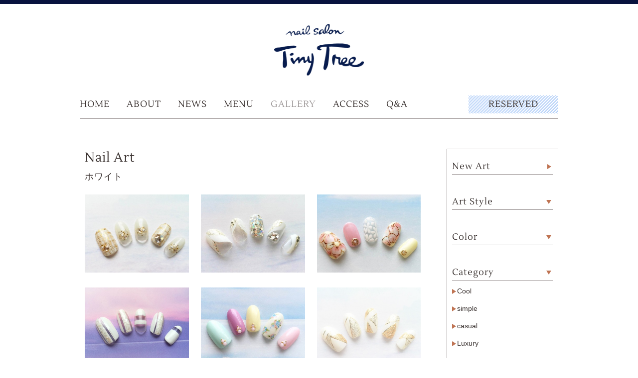

--- FILE ---
content_type: text/html; charset=UTF-8
request_url: http://nailsalon-tinytree.com/nailart/color/white/
body_size: 8107
content:
<!--ヘッダー-->
<!doctype html>
<html lang="ja">
<head>
<meta charset="UTF-8">
<title>ホワイト | カラー | Nail Salon Tiny Tree（ネイルサロン タイニツリー）</title>
<meta name="author" content="Nail Salon Tiny Tree">
<meta name="description" content="渋谷区恵比寿・代官山にあるプライベートネイルサロンTiny Tree（タイニートゥリー）のお店やスタッフについて">
<meta name="keywords" content="Tiny Tree（タイニートゥリー）,ネイルサロン,恵比寿,代官山,渋谷,大人が通う人気サロン,プライベートサロン,丁寧な施術,落ち着いた雰囲気,スタイリッシュ,コンセプト,スタッフ紹介">
<meta name="viewport" content="width=device-width, initial-scale=1">
<link rel="icon" type="image/vnd.microsoft.icon" href="http://nailsalon-tinytree.com/wp/wp-content/themes/tinytree/icon/favicon.ico">
<link rel="shortcut icon" href="http://nailsalon-tinytree.com/wp/wp-content/themes/tinytree/icon/favicon.ico" type="image/vnd.microsoft.icon" />
<link rel="icon" type="image/png" href="http://nailsalon-tinytree.com/wp/wp-content/themes/tinytree/icon/favicon.png" sizes="16x16">
<link rel="stylesheet" href="http://nailsalon-tinytree.com/wp/wp-content/themes/tinytree/style.css">
<link rel="stylesheet" href="http://nailsalon-tinytree.com/wp/wp-content/themes/tinytree/css/reset.css">
<link rel="stylesheet" href="http://nailsalon-tinytree.com/wp/wp-content/themes/tinytree/css/default.css">
<link rel="stylesheet" href="http://nailsalon-tinytree.com/wp/wp-content/themes/tinytree/css/common.css">
<link rel="stylesheet" href="http://nailsalon-tinytree.com/wp/wp-content/themes/tinytree/font-awesome/css/font-awesome.min.css">
<link rel="stylesheet" href="http://nailsalon-tinytree.com/wp/wp-content/themes/tinytree/css/meanmenu.css">
<link rel="stylesheet" href="http://nailsalon-tinytree.com/wp/wp-content/themes/tinytree/css/jquery.bxslider.css">
<link rel="stylesheet" href="http://nailsalon-tinytree.com/wp/wp-content/themes/tinytree/css/media-queries.css">
<link rel="stylesheet" type="text/css" href="http://nailsalon-tinytree.com/wp/wp-content/themes/tinytree/css/gallary.css"><link rel="stylesheet" type="text/css" href="http://nailsalon-tinytree.com/wp/wp-content/themes/tinytree/css/news_top.css"><script type="text/javascript" src="http://nailsalon-tinytree.com/wp/wp-content/themes/tinytree/js/jquery-1.11.3.min.js"></script>
<script type="text/javascript" src="http://nailsalon-tinytree.com/wp/wp-content/themes/tinytree/js/respond.js"></script>
<script type="text/javascript" src="http://nailsalon-tinytree.com/wp/wp-content/themes/tinytree/js/jquery.meanmenu.js"></script>
<script type="text/javascript" src="http://nailsalon-tinytree.com/wp/wp-content/themes/tinytree/js/jquery-scrollInTurn.js"></script>
<script type="text/javascript" src="http://nailsalon-tinytree.com/wp/wp-content/themes/tinytree/js/jquery.bxslider.min.js"></script>
<script type="text/javascript" src="http://nailsalon-tinytree.com/wp/wp-content/themes/tinytree/js/common.js"></script>
<script type="text/javascript" src="http://nailsalon-tinytree.com/wp/wp-content/themes/tinytree/js/gallary.js"></script><!-- media-queries.js --> 
<!--[if lt IE 9]>
<script src="http://css3-mediaqueries-js.googlecode.com/svn/trunk/css3-mediaqueries.js"></script> 
<![endif]-->
<!-- html5.js -->
<!--[if lt IE 9]>
<script src="http://html5shim.googlecode.com/svn/trunk/html5.js"></script>
<![endif]-->

<!-- All in One SEO Pack 2.2.7.1 by Michael Torbert of Semper Fi Web Design[-1,-1] -->
<meta name="robots" content="noindex,follow" />

<link rel="canonical" href="http://nailsalon-tinytree.com/nailart/color/white/" />
<!-- /all in one seo pack -->
		<script type="text/javascript">
			window._wpemojiSettings = {"baseUrl":"http:\/\/s.w.org\/images\/core\/emoji\/72x72\/","ext":".png","source":{"concatemoji":"http:\/\/nailsalon-tinytree.com\/wp\/wp-includes\/js\/wp-emoji-release.min.js?ver=4.2.38"}};
			!function(e,n,t){var a;function o(e){var t=n.createElement("canvas"),a=t.getContext&&t.getContext("2d");return!(!a||!a.fillText)&&(a.textBaseline="top",a.font="600 32px Arial","flag"===e?(a.fillText(String.fromCharCode(55356,56812,55356,56807),0,0),3e3<t.toDataURL().length):(a.fillText(String.fromCharCode(55357,56835),0,0),0!==a.getImageData(16,16,1,1).data[0]))}function i(e){var t=n.createElement("script");t.src=e,t.type="text/javascript",n.getElementsByTagName("head")[0].appendChild(t)}t.supports={simple:o("simple"),flag:o("flag")},t.DOMReady=!1,t.readyCallback=function(){t.DOMReady=!0},t.supports.simple&&t.supports.flag||(a=function(){t.readyCallback()},n.addEventListener?(n.addEventListener("DOMContentLoaded",a,!1),e.addEventListener("load",a,!1)):(e.attachEvent("onload",a),n.attachEvent("onreadystatechange",function(){"complete"===n.readyState&&t.readyCallback()})),(a=t.source||{}).concatemoji?i(a.concatemoji):a.wpemoji&&a.twemoji&&(i(a.twemoji),i(a.wpemoji)))}(window,document,window._wpemojiSettings);
		</script>
		<style type="text/css">
img.wp-smiley,
img.emoji {
	display: inline !important;
	border: none !important;
	box-shadow: none !important;
	height: 1em !important;
	width: 1em !important;
	margin: 0 .07em !important;
	vertical-align: -0.1em !important;
	background: none !important;
	padding: 0 !important;
}
</style>
	<style type="text/css">
	.wp-pagenavi{float:left !important; }
	</style>
  <link rel='stylesheet' id='fancybox-css'  href='http://nailsalon-tinytree.com/wp/wp-content/plugins/easy-fancybox/fancybox/jquery.fancybox-1.3.7.css?ver=1.5.7' type='text/css' media='screen' />
<link rel='stylesheet' id='wp-pagenavi-style-css'  href='http://nailsalon-tinytree.com/wp/wp-content/plugins/wp-pagenavi-style/css/css3_gray.css?ver=1.0' type='text/css' media='all' />
<link rel="EditURI" type="application/rsd+xml" title="RSD" href="http://nailsalon-tinytree.com/wp/xmlrpc.php?rsd" />
<link rel="wlwmanifest" type="application/wlwmanifest+xml" href="http://nailsalon-tinytree.com/wp/wp-includes/wlwmanifest.xml" /> 
<meta name="generator" content="WordPress 4.2.38" />
	<style type="text/css">
	 .wp-pagenavi
	{
		font-size:12px !important;
	}
	</style>
	
<!-- Easy FancyBox 1.5.7 using FancyBox 1.3.7 - RavanH (http://status301.net/wordpress-plugins/easy-fancybox/) -->
<script type="text/javascript">
/* <![CDATA[ */
var fb_timeout = null;
var fb_opts = { 'overlayShow' : true, 'hideOnOverlayClick' : true, 'showCloseButton' : true, 'centerOnScroll' : true, 'enableEscapeButton' : true, 'autoScale' : true };
var easy_fancybox_handler = function(){
	/* IMG */
	var fb_IMG_select = 'a[href*=".jpg"]:not(.nofancybox,.pin-it-button), area[href*=".jpg"]:not(.nofancybox), a[href*=".jpeg"]:not(.nofancybox,.pin-it-button), area[href*=".jpeg"]:not(.nofancybox), a[href*=".png"]:not(.nofancybox,.pin-it-button), area[href*=".png"]:not(.nofancybox)';
	jQuery(fb_IMG_select).addClass('fancybox image');
	var fb_IMG_sections = jQuery('div.gallery');
	fb_IMG_sections.each(function() { jQuery(this).find(fb_IMG_select).attr('rel', 'gallery-' + fb_IMG_sections.index(this)); });
	jQuery('a.fancybox, area.fancybox, li.fancybox a:not(li.nofancybox a)').fancybox( jQuery.extend({}, fb_opts, { 'easingIn' : 'linear', 'easingOut' : 'linear', 'opacity' : false, 'hideOnContentClick' : false, 'titleShow' : true, 'titlePosition' : 'over', 'titleFromAlt' : true, 'showNavArrows' : true, 'enableKeyboardNav' : true, 'cyclic' : true }) );
	/* Auto-click */ 
	jQuery('#fancybox-auto').trigger('click');
}
/* ]]> */
</script>
</head>
  
<body class="archive tax-color term-white term-45">
<script>
  (function(i,s,o,g,r,a,m){i['GoogleAnalyticsObject']=r;i[r]=i[r]||function(){
  (i[r].q=i[r].q||[]).push(arguments)},i[r].l=1*new Date();a=s.createElement(o),
  m=s.getElementsByTagName(o)[0];a.async=1;a.src=g;m.parentNode.insertBefore(a,m)
  })(window,document,'script','//www.google-analytics.com/analytics.js','ga');

  ga('create', 'UA-66196187-1', 'auto');
  ga('send', 'pageview');

</script>  


<!--facebookプラグイン-->
<div id="fb-root"></div>
<script>(function(d, s, id) {
  var js, fjs = d.getElementsByTagName(s)[0];
  if (d.getElementById(id)) return;
  js = d.createElement(s); js.id = id;
  js.src = "//connect.facebook.net/ja_JP/sdk.js#xfbml=1&version=v2.3&appId=718835698263153";
  fjs.parentNode.insertBefore(js, fjs);
}(document, 'script', 'facebook-jssdk'));</script>

<header>

<div class="TOP clearfix">
<h1><a href="http://nailsalon-tinytree.com/"><img src="http://nailsalon-tinytree.com/wp/wp-content/themes/tinytree/images/logo.png" width="200" height="116" alt="恵比寿・代官山 大人のプライベートネイルサロンTiny Tree" title="恵比寿・代官山 大人のプライベートネイルサロンTiny Tree"/></a></h1>


 <div class="box clearfix">
<div id="heading" class="clearfix">
<p class="yoyaku myFontClass"><a href="#Reserved">RESERVED</a></p>

<div id="Gnav"> 
<nav>
<!-- カスタムメニュー設置 -->
<div class="menu-globalmenu-container"><ul id="menu-globalmenu" class="menu"><li id="menu-item-80" class="myFontClass menu-item menu-item-type-custom menu-item-object-custom menu-item-home menu-item-80"><a href="http://nailsalon-tinytree.com/">HOME</a></li>
<li id="menu-item-70" class="myFontClass menu-item menu-item-type-post_type menu-item-object-page menu-item-70"><a href="http://nailsalon-tinytree.com/about/">ABOUT</a></li>
<li id="menu-item-288" class="myFontClass menu-item menu-item-type-custom menu-item-object-custom menu-item-288"><a href="http://nailsalon-tinytree.com/info/">NEWS</a></li>
<li id="menu-item-73" class="myFontClass menu-item menu-item-type-post_type menu-item-object-page menu-item-73"><a href="http://nailsalon-tinytree.com/menulist/">MENU</a></li>
<li id="menu-item-287" class="myFontClass menu-item menu-item-type-custom menu-item-object-custom menu-item-287"><a href="http://nailsalon-tinytree.com/nailart/">GALLERY</a></li>
<li id="menu-item-71" class="myFontClass menu-item menu-item-type-post_type menu-item-object-page menu-item-71"><a href="http://nailsalon-tinytree.com/shopaccess/">ACCESS</a></li>
<li id="menu-item-75" class="myFontClass menu-item menu-item-type-post_type menu-item-object-page menu-item-75"><a href="http://nailsalon-tinytree.com/qa/">Q&#038;A</a></li>
</ul></div></nav>  
<!--/Gnav--></div>
<!--/heading--></div>
<!--/box--></div>
<!--/TOP--></div>

</header>
<div class="row">
 
<div class="container clearfix">   

<section id="gallary">
<h2 class="myFontClass">Nail Art<br><span>ホワイト</span></h2>

<ul class="artsample">

<li>
<a href="http://nailsalon-tinytree.com/wp/wp-content/uploads/2015/08/IMG_0935_11-600x450.jpg" title="2時間コース(ハンド)"><img width="400" height="300" src="http://nailsalon-tinytree.com/wp/wp-content/uploads/2015/08/IMG_0935_11-400x300.jpg" class="attachment-medium wp-post-image" alt="IMG_0935_1" /></a></li>


<li>
<a href="http://nailsalon-tinytree.com/wp/wp-content/uploads/2015/08/IMG_0956_1.jpg" title="2時間コース(ハンド)"><img width="400" height="300" src="http://nailsalon-tinytree.com/wp/wp-content/uploads/2015/08/IMG_0956_1-400x300.jpg" class="attachment-medium wp-post-image" alt="IMG_0956_1" /></a></li>


<li>
<a href="http://nailsalon-tinytree.com/wp/wp-content/uploads/2015/08/IMG_0959_1.jpg" title="お花手描きアート/2時間コース(ハンド)"><img width="400" height="300" src="http://nailsalon-tinytree.com/wp/wp-content/uploads/2015/08/IMG_0959_1-400x300.jpg" class="attachment-medium wp-post-image" alt="IMG_0959_1" /></a></li>


<li>
<a href="http://nailsalon-tinytree.com/wp/wp-content/uploads/2015/08/IMG_0851_1.jpg" title="2時間コース(ハンド)"><img width="400" height="300" src="http://nailsalon-tinytree.com/wp/wp-content/uploads/2015/08/IMG_0851_1-400x300.jpg" class="attachment-medium wp-post-image" alt="IMG_0851_1" /></a></li>


<li>
<a href="http://nailsalon-tinytree.com/wp/wp-content/uploads/2015/08/IMG_0971_1.jpg" title="2時間コース(ハンド)"><img width="400" height="300" src="http://nailsalon-tinytree.com/wp/wp-content/uploads/2015/08/IMG_0971_1-400x300.jpg" class="attachment-medium wp-post-image" alt="IMG_0971_1" /></a></li>


<li>
<a href="http://nailsalon-tinytree.com/wp/wp-content/uploads/2015/08/IMG_0990_1.jpg" title="2時間コース(ハンド)＋追加"><img width="400" height="300" src="http://nailsalon-tinytree.com/wp/wp-content/uploads/2015/08/IMG_0990_1-400x300.jpg" class="attachment-medium wp-post-image" alt="IMG_0990_1" /></a></li>


<li>
<a href="http://nailsalon-tinytree.com/wp/wp-content/uploads/2015/08/IMG_0988_1.jpg" title="2時間コース(ハンド)"><img width="400" height="300" src="http://nailsalon-tinytree.com/wp/wp-content/uploads/2015/08/IMG_0988_1-400x300.jpg" class="attachment-medium wp-post-image" alt="IMG_0988_1" /></a></li>


<li>
<a href="http://nailsalon-tinytree.com/wp/wp-content/uploads/2015/08/IMG_0987_1.jpg" title="2時間コース(ハンド)"><img width="400" height="300" src="http://nailsalon-tinytree.com/wp/wp-content/uploads/2015/08/IMG_0987_1-400x300.jpg" class="attachment-medium wp-post-image" alt="IMG_0987_1" /></a></li>


<li>
<a href="http://nailsalon-tinytree.com/wp/wp-content/uploads/2015/08/IMG_0989_1.jpg" title="2時間コース(ハンド)＋追加"><img width="400" height="300" src="http://nailsalon-tinytree.com/wp/wp-content/uploads/2015/08/IMG_0989_1-400x300.jpg" class="attachment-medium wp-post-image" alt="IMG_0989_1" /></a></li>


<li>
<a href="http://nailsalon-tinytree.com/wp/wp-content/uploads/2015/08/IMG_0943_1.jpg" title="2時間コース(ハンド)"><img width="400" height="300" src="http://nailsalon-tinytree.com/wp/wp-content/uploads/2015/08/IMG_0943_1-400x300.jpg" class="attachment-medium wp-post-image" alt="IMG_0943_1" /></a></li>


<li>
<a href="http://nailsalon-tinytree.com/wp/wp-content/uploads/2015/08/IMG_0938_1.jpg" title="2時間コース(ハンド)"><img width="400" height="300" src="http://nailsalon-tinytree.com/wp/wp-content/uploads/2015/08/IMG_0938_1-400x300.jpg" class="attachment-medium wp-post-image" alt="IMG_0938_1" /></a></li>


<li>
<a href="http://nailsalon-tinytree.com/wp/wp-content/uploads/2015/08/IMG_1001_1.jpg" title="トロピカルネイル/90分コース(フット)"><img width="400" height="300" src="http://nailsalon-tinytree.com/wp/wp-content/uploads/2015/08/IMG_1001_1-400x300.jpg" class="attachment-medium wp-post-image" alt="IMG_1001_1" /></a></li>


<li>
<a href="http://nailsalon-tinytree.com/wp/wp-content/uploads/2015/08/IMG_0996_1.jpg" title="パステルのお花アート/90分コース(フット)"><img width="400" height="300" src="http://nailsalon-tinytree.com/wp/wp-content/uploads/2015/08/IMG_0996_1-400x300.jpg" class="attachment-medium wp-post-image" alt="IMG_0996_1" /></a></li>


<li>
<a href="http://nailsalon-tinytree.com/wp/wp-content/uploads/2015/07/IMG_0936_11.jpg" title="お花フレンチ120分コース(ハンド)"><img width="400" height="300" src="http://nailsalon-tinytree.com/wp/wp-content/uploads/2015/07/IMG_0936_11-400x300.jpg" class="attachment-medium wp-post-image" alt="IMG_0936_1" /></a></li>


<li>
<a href="http://nailsalon-tinytree.com/wp/wp-content/uploads/2015/07/IMG_0934_11.jpg" title="バカンスネイル/2時間コース（ハンド）"><img width="400" height="300" src="http://nailsalon-tinytree.com/wp/wp-content/uploads/2015/07/IMG_0934_11-400x300.jpg" class="attachment-medium wp-post-image" alt="IMG_0934_1" /></a></li>

</ul>

<!--ページの表示-->
<div class="page"></div>

</section>

<!--サイドバーの表示-->
<aside class="search">
<nav>

<div class="wrap">
<a href="http://nailsalon-tinytree.com/nailart/"><h2 class="myFontClass btn">New Art</h2></a>
 </div>

<div class="wrap">
<h2 class="tgTitle myFontClass">Art Style</h2>

<div class="data">
<ul>
	<li class="cat-item cat-item-91"><a href="http://nailsalon-tinytree.com/nailart/artname/%e3%83%9b%e3%83%ad%e3%82%b0%e3%83%a9%e3%83%a0/" >ホログラム</a>
</li>
	<li class="cat-item cat-item-89"><a href="http://nailsalon-tinytree.com/nailart/artname/%e3%83%81%e3%83%bc%e3%82%af%e3%83%8d%e3%82%a4%e3%83%ab/" >チークネイル</a>
</li>
	<li class="cat-item cat-item-88"><a href="http://nailsalon-tinytree.com/nailart/artname/%e3%82%b7%e3%82%a7%e3%83%ab/" >シェル</a>
</li>
	<li class="cat-item cat-item-87"><a href="http://nailsalon-tinytree.com/nailart/artname/v%e3%82%ab%e3%83%83%e3%83%88%e3%82%b9%e3%83%88%e3%83%bc%e3%83%b3/" >Vカットストーン</a>
</li>
	<li class="cat-item cat-item-85"><a href="http://nailsalon-tinytree.com/nailart/artname/%e3%83%89%e3%83%a9%e3%82%a4%e3%83%95%e3%83%a9%e3%83%af%e3%83%bc/" >ドライフラワー</a>
</li>
	<li class="cat-item cat-item-82"><a href="http://nailsalon-tinytree.com/nailart/artname/%e3%83%a9%e3%83%a1%e3%82%b0%e3%83%a9%e3%83%87%e3%83%bc%e3%82%b7%e3%83%a7%e3%83%b3/" >ラメグラデーション</a>
</li>
	<li class="cat-item cat-item-81"><a href="http://nailsalon-tinytree.com/nailart/artname/%e3%82%ab%e3%83%a9%e3%83%bc%e3%82%b0%e3%83%a9%e3%83%87%e3%83%bc%e3%82%b7%e3%83%a7%e3%83%b3/" >カラーグラデーション</a>
</li>
	<li class="cat-item cat-item-80"><a href="http://nailsalon-tinytree.com/nailart/artname/%e3%83%af%e3%83%b3%e3%82%ab%e3%83%a9%e3%83%bc/" >ワンカラー</a>
</li>
	<li class="cat-item cat-item-74"><a href="http://nailsalon-tinytree.com/nailart/artname/%e3%83%9a%e3%83%87%e3%82%a3%e3%82%ad%e3%83%a5%e3%82%a2/" >ペディキュア</a>
</li>
	<li class="cat-item cat-item-73"><a href="http://nailsalon-tinytree.com/nailart/artname/%e6%89%8b%e6%8f%8f%e3%81%8d%e3%82%a2%e3%83%bc%e3%83%88/" >手描きアート</a>
</li>
	<li class="cat-item cat-item-71"><a href="http://nailsalon-tinytree.com/nailart/artname/%e5%a4%89%e5%bd%a2%e3%83%95%e3%83%ac%e3%83%b3%e3%83%81/" >変形フレンチ</a>
</li>
	<li class="cat-item cat-item-70"><a href="http://nailsalon-tinytree.com/nailart/artname/%e3%83%8f%e3%83%bc%e3%83%88/" >ハート</a>
</li>
	<li class="cat-item cat-item-69"><a href="http://nailsalon-tinytree.com/nailart/artname/%e3%83%95%e3%83%a9%e3%83%83%e3%82%b7%e3%83%a5%e3%83%8d%e3%82%a4%e3%83%ab/" >フラッシュネイル</a>
</li>
	<li class="cat-item cat-item-68"><a href="http://nailsalon-tinytree.com/nailart/artname/%e3%83%9e%e3%82%b0%e3%83%8d%e3%83%83%e3%83%88/" >マグネット</a>
</li>
	<li class="cat-item cat-item-67"><a href="http://nailsalon-tinytree.com/nailart/artname/%e3%83%8b%e3%83%a5%e3%82%a2%e3%83%b3%e3%82%b9/" >ニュアンス</a>
</li>
	<li class="cat-item cat-item-60"><a href="http://nailsalon-tinytree.com/nailart/artname/boder/" >ボーダー＆ストライプ</a>
</li>
	<li class="cat-item cat-item-59"><a href="http://nailsalon-tinytree.com/nailart/artname/ribon/" >リボン</a>
</li>
	<li class="cat-item cat-item-53"><a href="http://nailsalon-tinytree.com/nailart/artname/check/" >チェック</a>
</li>
	<li class="cat-item cat-item-52"><a href="http://nailsalon-tinytree.com/nailart/artname/flower/" >花柄</a>
</li>
	<li class="cat-item cat-item-49"><a href="http://nailsalon-tinytree.com/nailart/artname/marble/" >マーブル</a>
</li>
	<li class="cat-item cat-item-41"><a href="http://nailsalon-tinytree.com/nailart/artname/stone/" >ストーン</a>
</li>
	<li class="cat-item cat-item-38"><a href="http://nailsalon-tinytree.com/nailart/artname/french/" >フレンチ</a>
</li>
	<li class="cat-item cat-item-40"><a href="http://nailsalon-tinytree.com/nailart/artname/other/" >その他</a>
</li>
</ul>
 </div>
 </div>

<div class="wrap">
<h2 class="tgTitle myFontClass">Color</h2>

<div class="data">
<ul>
	<li class="cat-item cat-item-42"><a href="http://nailsalon-tinytree.com/nailart/color/yellow/" >イエロー</a>
</li>
	<li class="cat-item cat-item-48"><a href="http://nailsalon-tinytree.com/nailart/color/orange/" >オレンジ</a>
</li>
	<li class="cat-item cat-item-83"><a href="http://nailsalon-tinytree.com/nailart/color/%e3%82%ab%e3%83%a9%e3%83%95%e3%83%ab/" >カラフル</a>
</li>
	<li class="cat-item cat-item-58"><a href="http://nailsalon-tinytree.com/nailart/color/green/" >グリーン</a>
</li>
	<li class="cat-item cat-item-78"><a href="http://nailsalon-tinytree.com/nailart/color/%e3%82%b0%e3%83%ac%e3%83%bc/" >グレー</a>
</li>
	<li class="cat-item cat-item-47"><a href="http://nailsalon-tinytree.com/nailart/color/gold/" >ゴールド</a>
</li>
	<li class="cat-item cat-item-79"><a href="http://nailsalon-tinytree.com/nailart/color/%e3%83%8d%e3%82%a4%e3%83%93%e3%83%bc/" >ネイビー</a>
</li>
	<li class="cat-item cat-item-84"><a href="http://nailsalon-tinytree.com/nailart/color/%e3%83%91%e3%82%b9%e3%83%86%e3%83%ab%e3%82%ab%e3%83%a9%e3%83%bc/" >パステルカラー</a>
</li>
	<li class="cat-item cat-item-57"><a href="http://nailsalon-tinytree.com/nailart/color/purple/" >パープル</a>
</li>
	<li class="cat-item cat-item-46"><a href="http://nailsalon-tinytree.com/nailart/color/pink/" >ピンク</a>
</li>
	<li class="cat-item cat-item-54"><a href="http://nailsalon-tinytree.com/nailart/color/black/" >ブラック</a>
</li>
	<li class="cat-item cat-item-44"><a href="http://nailsalon-tinytree.com/nailart/color/blue/" >ブルー</a>
</li>
	<li class="cat-item cat-item-56"><a href="http://nailsalon-tinytree.com/nailart/color/beige/" >ベージュ</a>
</li>
	<li class="cat-item cat-item-45 current-cat"><a href="http://nailsalon-tinytree.com/nailart/color/white/" >ホワイト</a>
</li>
	<li class="cat-item cat-item-90"><a href="http://nailsalon-tinytree.com/nailart/color/%e3%83%9f%e3%83%b3%e3%83%88%e3%82%b0%e3%83%aa%e3%83%bc%e3%83%b3/" >ミントグリーン</a>
</li>
	<li class="cat-item cat-item-43"><a href="http://nailsalon-tinytree.com/nailart/color/red/" >レッド</a>
</li>
</ul> 
</div>
 </div>

<h2 class="tgTitle myFontClass">Category</h2>

<div class="data toggle_faq">
<!--アートページのカテゴリー-->
<ul>
	<li class="cat-item cat-item-86"><a href="http://nailsalon-tinytree.com/nailart/artstyle/cool/" >Cool</a>
</li>
	<li class="cat-item cat-item-76"><a href="http://nailsalon-tinytree.com/nailart/artstyle/simple/" >simple</a>
</li>
	<li class="cat-item cat-item-75"><a href="http://nailsalon-tinytree.com/nailart/artstyle/casual/" >casual</a>
</li>
	<li class="cat-item cat-item-63"><a href="http://nailsalon-tinytree.com/nailart/artstyle/luxury/" >Luxury</a>
</li>
	<li class="cat-item cat-item-34"><a href="http://nailsalon-tinytree.com/nailart/artstyle/cute/" >Cute</a>
</li>
	<li class="cat-item cat-item-35"><a href="http://nailsalon-tinytree.com/nailart/artstyle/elegant/" >Elegant</a>
</li>
	<li class="cat-item cat-item-36"><a href="http://nailsalon-tinytree.com/nailart/artstyle/glamorous/" >Glamorous</a>
</li>
 </ul> 
 </div>

</nav>
</aside>

</div>

<!--予約方法-->
<section id="Reserved">

<h2 class="myFontClass">RESERVED</h2>

<div class="text">
<p>24時間予約ができるネット予約（※１）もございます。</p>
<address>お問い合わせは、下記電話もしくは<br>

<script type="text/javascript">

function converter(M){
var str="", str_as="";
for(var i=0;i<M.length;i++){
str_as = M.charCodeAt(i);
str += String.fromCharCode(str_as + 1);
}
return str;
}
function mail_to(k_1,k_2)
{eval(String.fromCharCode(108,111,99,97,116,105,111,110,46,104,114,101,102,32,
61,32,39,109,97,105,108,116,111,58) 
+ escape(k_1) + 
converter(String.fromCharCode(109,96,104,107,114,96,107,110,109,115,104,109,120,115,113,100,100,63,102,108,96,104,107,45,98,110,108,
62,114,116,97,105,100,98,115,60)) 
+ escape(k_2) + "'");} 
document.write('<a href=JavaScript:mail_to("","")>こちらのメール(お問い合わせ専用)<\/a>');
//
</script>
<noscript>
<img src="images/toiawaseMail.png" alt="お問い合わせのメールアドレス" title="お問い合わせのメールアドレス"/>
</noscript>
へお気軽にご連絡下さい。</address>
</div>

<div class="wrap clearfix">

<section id="TEL" class="res">
<p class="iconR"><img src="http://nailsalon-tinytree.com/wp/wp-content/themes/tinytree/images/tel.png" width="125" height="125" alt="電話でのご予約方法について" title="電話でのご予約方法について"/></p>

<h3>お電話でのご予約</h3>
<address>080-6887-1738</address>

<div class="time">
<p>平日 10：00～22：00</p>
<p>土日祝日 10：00～19：00</p>
</div>

<div class="note">
<p>メニューにより最終受付時間が異なります。詳しくはお問い合わせ下さい。</p>
<p>※施術中は、お電話をお受けできない場合がございます。ご了承下さい。</p>
</div>

</section>

<section id="face" class="res">
<p class="iconR"><img src="http://nailsalon-tinytree.com/wp/wp-content/themes/tinytree/images/fb.png" width="125" height="125" alt="facebookでのご予約方法について" title="facebookでのご予約方法について"/></p>

<h3>Facebookでのご予約</h3>
<p class="iconFB"><a href="http://su7.jp/gcs/user/login.do?function=fblogin&amp;salonAccount=tinytree" target="_blank"><img src="http://nailsalon-tinytree.com/wp/wp-content/themes/tinytree/images/fb_login.png" width="232" height="50" alt="facebookへのログイン" title="facebookへのログイン"/></a></p>

<div class="note">
<p>Facebookにログイン後、ご予約下さい。</p>
<p>※IDとパスワードが必要となります。</p>
<p>※初回のみ会員登録が必要です。</p>
</div>

<p class="shousai"><a href="http://su7.jp/gcs/user/login.do?salonAccount=tinytree" target="_blank">詳しいご予約方法はこちら</a></p>
</section>


<section id="MAIL" class="res">
<p class="iconR"><img src="http://nailsalon-tinytree.com/wp/wp-content/themes/tinytree/images/mail.png" width="125" height="125" alt="メールでのご予約方法について" title="メールでのご予約方法について"/></p>

<h3>メールでのご予約</h3>
<p class="mail">
<script type="text/javascript">

function converter(M){
var str="", str_as="";
for(var i=0;i<M.length;i++){
str_as = M.charCodeAt(i);
str += String.fromCharCode(str_as + 1);
}
return str;
}
var ad = converter(String.fromCharCode(115,104,109,120,115,113,100,100,63,114)+String.fromCharCode(116,54,45,105,111));
document.write("<a href=\"mai"+"lto:"+ad+"\">"+ad+"<\/a>");
//
</script>
<noscript>
<img src="http://nailsalon-tinytree.com/wp/wp-content/themes/tinytree/images/yoyakuMail.png" alt="予約のメールのアドレス" title="予約のメールのアドレス"/>
</noscript>

<p class="QR"><img src="http://nailsalon-tinytree.com/wp/wp-content/themes/tinytree/images/qr_code.gif" width="109" height="109" alt="携帯電話でこちらのURLにアクセスしてください" title="携帯電話でこちらのURLにアクセスして下さい"/></p>

<div class="note">
<p>上記アドレスに空メールを送信下さい。<br>自動返信メールを受信後、ご予約下さい。</p>
<p>※初回のみ会員登録が必要です。</p>
</div>

<p class="shousai"><a href="http://su7.jp/gcs/user/login.do?salonAccount=tinytree" target="_blank">詳しいご予約方法はこちら</a></p>
</section>

</div>

<div class="attention">
<p><strong>※１ facebook予約、メール予約については、ご予約時間の２４時間前までのキャンセル受付となります。</strong></p>
<p><strong>※２ 当日キャンセル、※１の２４時間をきった後のキャンセルについては、ご予約いただいたメニューの半額のキャンセル料金を頂戴しますので、ご注意下さい。</strong></p>
</div>

</section>
<!--SNS-->
<aside class="sns">

<!--インスタグラム-->
<div class="inst"><a href="http://i.instagram.com/nailsalon.tinytree/" target="_blank" class="touka"><img src="http://nailsalon-tinytree.com/wp/wp-content/themes/tinytree/images/insta_banner.jpg" width="300" height="130" alt="instagramへはこちらからアクセスして下さい" title="instagramへはこちらからアクセスして下さい"/></a></div>


<!--facebook-->

<div class="pageWrap clearfix">
<div class="fb-page" data-href="https://www.facebook.com/pages/Nailsalon-TinyTree/1445697902398581" data-width="300" data-height="130" data-small-header="false" data-adapt-container-width="true" data-hide-cover="false" data-show-facepile="false" data-show-posts="false"><div class="fb-xfbml-parse-ignore"><blockquote cite="https://www.facebook.com/pages/Nailsalon-TinyTree/1445697902398581"><a href="https://www.facebook.com/pages/Nailsalon-TinyTree/1445697902398581">Nailsalon TinyTree</a></blockquote></div></div>
</div>

 
</aside>

<!--/row--></div>

<!--フッター-->
<div id="footer">
<footer  class="row">
<p class="scroll-top"><a href="#UP"><img src="http://nailsalon-tinytree.com/wp/wp-content/themes/tinytree/images/topBtn.png" width="40" height="40" alt="Topへ戻るボタン" title="Topへ戻るボタン"/></a></p>
 
 <div class="text clearfix">
<p class="shopName"> Nail Salon Tiny Tree</p>
<p class="address">〒150-0022<br> 東京都渋谷区恵比寿南3-4-16 <span><br>アイトリアノン602</span></p>
<p class="copy"><small>&copy;2015 tiny tree</small></p>

</div>

</footer>
</div>
<script type='text/javascript' src='http://nailsalon-tinytree.com/wp/wp-includes/js/jquery/jquery.js?ver=1.11.2'></script>
<script type='text/javascript' src='http://nailsalon-tinytree.com/wp/wp-includes/js/jquery/jquery-migrate.min.js?ver=1.2.1'></script>
<script type='text/javascript' src='http://nailsalon-tinytree.com/wp/wp-content/plugins/easy-fancybox/fancybox/jquery.fancybox-1.3.7.js?ver=1.5.7'></script>
<script type='text/javascript' src='http://nailsalon-tinytree.com/wp/wp-content/plugins/easy-fancybox/jquery.mousewheel.min.js?ver=3.1.12'></script>

<script type="text/javascript">
jQuery(document).on('ready post-load', easy_fancybox_handler );
</script>
</body>
</html>

--- FILE ---
content_type: text/css
request_url: http://nailsalon-tinytree.com/wp/wp-content/themes/tinytree/style.css
body_size: 229
content:
@charset "UTF-8";
/*
Theme Name: Tiny Tree
Theme URI: http://nailsalon-tinytree.com
Description: Tiny Treeサイト用のテーマ
Author: mika_hosino
*/

@import url(http://fonts.googleapis.com/earlyaccess/notosansjapanese.css);

--- FILE ---
content_type: text/css
request_url: http://nailsalon-tinytree.com/wp/wp-content/themes/tinytree/css/default.css
body_size: 870
content:
@charset "UTF-8";



@font-face {
	font-family:"Lustria";
	src:url(../font/Lustria-Regular.woff) format("woff");
}

.myFontClass {
	font-family:"Lustria";
	letter-spacing:0.1rem;
}

html{
	font-size: 62.5%;
}

body {
	font-family:"NotoSans",Sans-Serif;
    font-weight: 200;
	color:#39312f;
    line-height:1.7;
	font-size:1.6rem;
}

a {
	color:#39312f;
	outline:none;
	text-decoration:none;
}

a:hover {
	color:#9e9898;
}

a.touka:hover {
    opacity: 0.8;
	-webkit-opacity:0.8;
	-moz-opacity: 0.8;
	filter: alpha(opacity=80);
	-ms-filter: "alpha(opacity=80)"
}

.clearfix:after {
    content: "."; 
    display: block;
    clear: both;
    height: 0;
    visibility: hidden;
}
 
 
.both{
    clear:both;
}

hr.style-one {
	display:block;
    border: 0;
    height: 1px;
    background: #9b9494;
    background-image: linear-gradient(to right, #ccc, #9b9494, #ccc);
}



--- FILE ---
content_type: text/css
request_url: http://nailsalon-tinytree.com/wp/wp-content/themes/tinytree/css/common.css
body_size: 1807
content:
@charset "UTF-8";


/*共通項目*/

body {
	position:relative;
	-webkit-text-size-adjust: 100%;
}

.row {
	width:96%;
	margin:0 auto;
}

.active {
	color:#9b9494;
	}
	
.current-menu-item a {
	color:#9e9898;
}


/*ヘッダー*/

header {
	width:100%;
	background-color: #FFF;
	text-align:center;
	margin-bottom:4rem;
	border-top:solid 8px #08123E;
	padding-top:2rem;
}



header .box.is-fixed {
	border-bottom:#9b9494 solid 1px;
    position: fixed;
    top: 0px;
	left:0;
	width:100%;
}

header .box {
	background-color: #FFF;
    z-index: 100;
	width:100%;
	padding:1rem 0 1rem;
	border-bottom: #9b9494 solid 1px;
}

header  img {
	width:120px;
	margin-top:1rem;
}

header h1 {
	color:#FFF;
	font-size:0.1rem;
	line-height:0.8;
	margin-bottom:1rem;
}

header .yoyaku  {
  text-align: center;
  font-size: 1.8rem;
	}

header .yoyaku a {
    padding:0.3rem 0;
    display:inline-block;
    width: 18rem;
    background: url(../images/st_blue.png) repeat top left;
}


header .yoyaku a:hover {
	background:url(../images/st_brown.png) repeat top left;
	color:#292929;
}

header h2 {
	font-size:1.4rem;
}

/*header .TOP {
	position:relative;
}*/


header #Gnav {
	position:absolute;
	top:8px;
	right:0;
	z-index:500;
}



/*RESERVED*/

#Reserved {
	margin-bottom:2rem;
	border:solid 1px #9b9494;
	padding: 6rem 2rem 2rem;
}

#Reserved h2{
	text-align:center;
	font-size:3rem;
	margin-bottom:4rem;
}

#Reserved h3 {
	font-size:2rem;
}

#Reserved hr {
	margin-bottom:6rem;
}

#Reserved .text {
	margin-bottom:6rem;
	text-align:center;
}

#Reserved .text  a {
	text-decoration:underline;
}

#Reserved .wrap {
	text-align:center;
}

#Reserved .toiawaseM {
	width:215px;
	padding-top: 6px;
}

#Reserved .yoyakuM {
	width:155px;
}

#Reserved .iconR {
	margin:0 auto 2rem;
}

#Reserved .iconFB {
	margin:0 auto 2rem;
}

#Reserved .iconFB img {
	padding-top:1rem;
	max-width:232px;
}

#Reserved .iconR  img {
	max-width:125px;
}

#Reserved #TEL address {
	font-size:2rem;
	margin-bottom:2rem;
}

#Reserved #MAIL .mail {
	margin-bottom:2rem;
}

#Reserved .QR  {
	margin-bottom:2rem;
}

#Reserved .QR img  {
	width:109px;
}

#Reserved .res {
	margin-bottom:6rem;
}

#Reserved .res .shousai a {
	padding:1rem 2rem;
	background:url(../images/st_blue.png) repeat top left;
	}
	
#Reserved .res .shousai a:hover, 
#Reserved .res .shousai a:active {
	background:url(../images/st_brown.png) repeat top left;
	color:#292929;
}	

#Reserved .res .note,
#Reserved .res .time{
	margin-bottom:2rem;
	font-size:1.4rem;
}

#Reserved .res .mail {
	font-size:2rem;
}

#Reserved .attention {
	font-size:1.4rem;
}


/*SNS*/


aside.sns .inst {
text-align:center;
}

aside.sns .inst img {
	width:300px;
	padding-bottom:2rem;
}

aside.sns .pageWrap {
	position:relative;
	height:130px;
	padding-bottom:2rem;
	vertical-align:top;
}

.fb_iframe_widget  {
	position:absolute !important;
	top:0 !important;
    left:50% !important;
	margin-left:-150px;
}


/*footer*/
#footer {
	background-color: #F7F6F6;
}

#footer .row {
	text-align:center;
}
	
#footer .text {
	padding:1rem 0;
}

#footer .shopName,
#footer .address {
	font-size:1.4rem;
}

#footer  .copy {
	font-size:1.2rem;
	text-align:center;
}

#footer p.scroll-top img {
	max-width:58px;
	height:auto;
}

#footer p.scroll-top {
	position:fixed;
	bottom:20px;
	right:20px;
}


#footer p.scroll-top {
  -webkit-transform: translateY(40px);
  -ms-transform: translateY(40px);
  transform: translateY(40px);
  -webkit-transition: 0.5s;
  transition: 0.5s; 
  z-index:999;
  opacity:0;
  }

#footer p.scroll-top-on {
  -webkit-transform: translateX(0);
  -ms-transform: translateX(0);
  transform: translateX(0); 
  opacity:1;
  }

@media screen and (min-width: 480px) {
	
#footer .address span br {
	display:none;
}

}


@media screen and (min-width: 600px) {

#footer .address br {
	display:none;
}

header  img {
	width:150px;
}

}



@media screen and (min-width: 768px) {


aside.sns {
	width:626px;
	margin:0 auto;
}

aside.sns .pageWrap {
	margin-left:20px;
	width:300px;
}

aside.sns .inst,
aside.sns .pageWrap
 {
	display:inline-block;
}

}

@media screen and (min-width: 960px) {


header  img {
	width:180px;
}	

header {
	margin-bottom:6rem;
	padding-top:3rem;
}

/*header .box {
	  border-bottom: #9b9494 solid 1px;
}*/
	
.row {
	width:960px;
}	


.TOP {
	width:960px;
     margin: 0 auto;
}


header .box #heading {
	max-width: 960px;
	margin:0 auto;
}

header h1 {
	margin-bottom:3rem;
}


header .yoyaku  {
  float:right;
   width: 18rem;
	}
	
header #Gnav {
	position:inherit;
}
	
header nav  {
	float:left;
}

header nav li {
	font-size:1.8rem;
	padding-right:3rem;
	padding-top: 0.3rem;
	display:inline-block;
	}
	
	

#Reserved .wrap {
	margin:0 auto;
}

#Reserved .text {
	font-size:1.8rem;
}

#Reserved .text br {
	display:none;
}


#Reserved #TEL,
#Reserved #face,
#Reserved #MAIL {
	 width: 31.8%;
	float:left;
}

#Reserved #TEL,
#Reserved #face {
	padding-right:1rem;
	height: 50rem;
}

#Reserved #face,
#Reserved #MAIL {
	padding-left:1rem
}


aside.sns {
	width:960px;
	width: 100%;
}


aside.sns .pageWrap {
	margin-left:2.3rem;
}


#footer .row {
	text-align:left;
}

#footer  .shopName {
	float:left;
	margin-right:2rem;
}

#footer .address {
	float:left;
}

#footer .copy {
	float:right;
	line-height: 2;
}
	
}

--- FILE ---
content_type: text/css
request_url: http://nailsalon-tinytree.com/wp/wp-content/themes/tinytree/css/gallary.css
body_size: 684
content:
@charset "UTF-8";


header.row {
	margin-bottom:6rem;
}

.container #gallary {
	margin-bottom:6rem;
}

.container #gallary h2 {
	font-size:2.6rem;
	padding-left:1rem;
	margin-bottom:2rem;
	line-height:1.4;
	 /*padding-left: 2rem;
   border-left: solid 6px #cfe1f7;
	border-left: solid 6px #08123E;*/
}

.container #gallary h2 span {
	font-size:1.8rem;
	font-family:"NotoSans";
}

.container #gallary ul {
	text-align:center;
	width:100%;
}

.container #gallary li {
	display:inline-block;
	width:42%;
	margin:0 1rem 3rem;
	}
	
.container #gallary .page {
	overflow: hidden;
}


aside.search {
	text-align:left;
	border:solid 1px #9b9494;
	padding:1rem;
	margin-bottom:2rem;
}

aside.search h2 {
	font-size:1.8rem;
	margin-bottom:1rem;
	border-bottom:solid 1px #9b9494;
}

aside.search h2.btn {
	background:url(../images/sankaku2.gif) no-repeat 98% 50%;
}

aside.search h2.tgTitle {
	background:url(../images/sankaku_l2.gif) no-repeat 98% 50%;
}


aside.search .tgTitle {
    cursor:pointer;
}

aside.search div.data {
	display:none;
}

aside.search li {
	background:url(../images/sankaku2.gif) no-repeat 0 50%;
}


aside.search li,
aside.search p.tgTitle {
	font-size:1.4rem;
	margin-bottom:1.2rem;
}

aside.search li a {
	padding-left:1rem;
}






@media screen and (min-width: 540px) {
	
	.container #gallary li  {
	width:29%;
}
	
}



@media screen and (min-width: 960px) {
	
	
.container {
	margin-bottom:8rem;
}
	
.container #gallary {
	width:75%;
	float:left;
}

.container #gallary ul {
	text-align:left;
}

/*.container #gallary li img {
	max-width:210px;
}*/
	
aside.search {
	width:21%;	
	float:right;
	margin-bottom:0;
	padding:2rem 1rem 1rem;
}

aside.search .wrap {
	margin-bottom:2rem;
}


aside.search li.getnews {
	margin-bottom:1rem;
}
	
}


--- FILE ---
content_type: text/css
request_url: http://nailsalon-tinytree.com/wp/wp-content/themes/tinytree/css/news_top.css
body_size: 714
content:
@charset "UTF-8";

header.row {
	margin-bottom:6rem;
}

.container .thema {
	margin-bottom:4rem;
}

.container .thema h2 {
	font-size:2.6rem;
	margin-bottom:2rem;
	line-height:1.4;
	 /*padding-left: 2rem;
   border-left: solid 6px #cfe1f7;
	border-left: solid 6px #08123E;*/
}

.container .thema h2 span {
	font-size:1.8rem;
	font-family:"NotoSans";
}

.container .thema h3 {
	font-size:1.8rem;
}

.container .thema p.day {
	margin-bottom:1rem;
	 color: #868181;
}


.container .thema p.text {
	margin-bottom:1rem;
}

.container .thema p.more {
	text-align:right;
	font-size:1.4rem;
}

.container .thema p.more a {
	background:url(../images/sankaku2.gif) no-repeat 100% 50%;
	padding-right:1.4rem;
}

.container .thema article {
	margin-bottom:1rem;
	border-top: 1px dotted #9b9494;
	padding-top: 1rem;
}

.container .thema .page {
	overflow:hidden;
}

aside.search {
	text-align:left;
	border:solid 1px #9b9494;
	margin-bottom:2rem;
	padding:2rem 1rem 1rem;
}

aside.search .wrap {
	margin-bottom:1rem;
}

aside.search h2 {
	font-size:1.8rem;
	border-bottom:solid 1px #9b9494;
	margin-bottom:1rem;
}

aside.search h2.btn {
	background:url(../images/sankaku2.gif) no-repeat 98% 50%;
}

aside.search h2.sankaku,
aside.search p.tgTitle {
	background:url(../images/sankaku_l2.gif) no-repeat 98% 50%;
}

aside.search li {
	background:url(../images/sankaku2.gif) no-repeat 0 50%;
}

aside.search li.getnews {
	background:url(../images/sankaku2.gif) no-repeat 0 15%;
}


aside.search .tgTitle {
    cursor:pointer;
}

aside.search div.data {
	display:none;
}


aside.search li,
aside.search p.tgTitle {
	font-size:1.4rem;
	margin-bottom:1.2rem;
}


aside.search li.getnews {
	margin-bottom:1rem;
}

aside.search h2 a {
	display:block;
}

aside.search li a {
	padding-left:1rem;
}



@media screen and (min-width: 960px) {
	
	
.container {
	margin-bottom:8rem;
}
	
.container .thema {
	width:70%;
	float:left;
	margin-bottom:0;
}
	
aside.search {
	width:21%;	
	float:right;
	margin-bottom:0;
	padding:2rem 1rem;
}

aside.search .wrap {
	margin-bottom:4rem;
}


aside.search li.getnews {
	margin-bottom:1rem;
}
	
}


--- FILE ---
content_type: application/javascript
request_url: http://nailsalon-tinytree.com/wp/wp-content/themes/tinytree/js/gallary.js
body_size: 230
content:


$(function(){
 
	// リストを非表示
	$('#gallary ul li').hide();
 
	// 繰り返し処理
	$('#gallary ul li').each(function(i) {
 
		// 遅延させてフェードイン
		$(this).delay(500 * i).fadeIn(1000);
 
	});
 
});

--- FILE ---
content_type: application/javascript
request_url: http://nailsalon-tinytree.com/wp/wp-content/themes/tinytree/js/common.js
body_size: 1804
content:
// JavaScript Document


$(function(){ 


$(window).scroll(function () {
	
	var ScrTop = $(document).scrollTop();
	console.log(ScrTop)
});


//スマホ用ナビゲーション
$('header nav').meanmenu({
	meanMenuContainer: "#Gnav", // メニューを表示させる位置
    meanMenuClose: "X", // 開いたメニューを閉じる際のボタン
	meanMenuOpen: "<span /><span /><span />",
	meanRevealPosition: "right",
    meanMenuCloseSize: "20px", // そのボタンのフォントサイズ
    meanScreenWidth: "959", // 折り畳みメニューを表示させるウィンドウサイズ
	});
	

/*リストのトグル*/

/*Q&Aページ*/
$('dt.acMenu').click(function(){
        $(this).next().slideToggle("fast");
    });
	
/*ニュース、ギャラリーページ　検索機能*/
$(".tgTitle").click(function(){
		 $(this).next("div.data").toggle();
    });

/*メニューページ*/
$("dd.shousai").click(function(){
		 $(this).next("dd.text").slideToggle("fast");
    });
		
	
	
	
	
/*トグルのOPEN設定*/	
	
	$(".toggle_faq").show();
	
	


/*↓↓ページトップへ戻るボタン*/

/*スクロールされるたびに感知*/
  $(window).bind('scroll load',function () {
    
    /*ページの上部へのボタンの表示。非表示の条件*/
    if ($(window).scrollTop() >= 600) {
      /*600px以上スクロールした場合*/
      $("#footer p.scroll-top").addClass("scroll-top-on");
      
    } else {
      /*600px未満のスクロールの場合*/
      $("#footer p.scroll-top").removeClass("scroll-top-on");
    }
  });
  
  /*ボタンをクリックしたときの動作 ページのトップへアニメーション付きで動く*/
  $("#footer p.scroll-top").bind('click',function(){
    $('html,body').animate({scrollTop : 0},400);
        return false;
  });
  
  
 /*↓↓スムーススクロール*/
 
  
  // #で始まるアンカーをクリックした場合に処理
   $('a[href^=#]').click(function() {
      // スクロールの速度
      var speed = 400; // ミリ秒
      // アンカーの値取得
      var href= $(this).attr("href");
      // 移動先を取得
      var target = $(href == "#" || href == "" ? 'html' : href);
      // 移動先を数値で取得
      var position = target.offset().top;
      // スムーススクロール
      $('body,html').animate({scrollTop:position}, speed, 'swing');
      return false;
   });
   
 /*予約リンク　ナビゲーションの高さ分だけ戻す*/   
   
   var headerHight = 20; //ヘッダの高さ
    $('#heading p.yoyaku a[href^=#]').click(function(){
        var href= $(this).attr("href");
        var target = $(href == "#" || href == "" ? 'html' : href);
		console.log(target)
        var position = target.offset().top-headerHight; //ヘッダの高さ分位置をずらす
		console.log(position)
        $("html, body").animate({scrollTop:position}, 400, "swing");
        return false;
    });
	
	 /*メニューのサブナビゲーションの高さ分だけ戻す*/   
   
   var headerHight = 120; //ヘッダの高さ
    $('.subNav li a[href^=#]').click(function(){
        var href= $(this).attr("href");
        var target = $(href == "#" || href == "" ? 'html' : href);
		console.log(target)
        var position = target.offset().top-headerHight; //ヘッダの高さ分位置をずらす
		console.log(position)
        $("html, body").animate({scrollTop:position}, 400, "swing");
        return false;
    });
	
  
 /*ナビゲーションの固定*/
  
  var $offset = jQuery( 'header .box' ).offset();
    $( window ).scroll( function () {
        if( $( window ).scrollTop() > $offset.top ) {
            $( 'header .box' ).addClass( 'is-fixed' );
        } else {
            $( 'header .box' ).removeClass( 'is-fixed' );
        }
    } );




    //bxSilderクラスに適用
	$(document).ready(function($){
   $('.bxSlider').bxSlider({
   speed: 2000,
   auto: 'true'
    });
	});
	
	 $( 'body.post-type-archive-info #Gnav li#menu-item-288' ).addClass( 'current-menu-item' );
	  $( 'body.tax-newscate #Gnav li#menu-item-288' ).addClass( 'current-menu-item' );
	    $( 'body.single-info #Gnav li#menu-item-288' ).addClass( 'current-menu-item' );
	   $( 'body.post-type-archive-nailart #Gnav li#menu-item-287' ).addClass( 'current-menu-item' );
	   $( 'body.tax-artstyle #Gnav li#menu-item-287' ).addClass( 'current-menu-item' );
	    $( 'body.tax-color #Gnav li#menu-item-287' ).addClass( 'current-menu-item' );
		 $( 'body.tax-artname #Gnav li#menu-item-287' ).addClass( 'current-menu-item' );

});

--- FILE ---
content_type: text/plain
request_url: https://www.google-analytics.com/j/collect?v=1&_v=j102&a=50081605&t=pageview&_s=1&dl=http%3A%2F%2Fnailsalon-tinytree.com%2Fnailart%2Fcolor%2Fwhite%2F&ul=en-us%40posix&dt=%E3%83%9B%E3%83%AF%E3%82%A4%E3%83%88%20%7C%20%E3%82%AB%E3%83%A9%E3%83%BC%20%7C%20Nail%20Salon%20Tiny%20Tree%EF%BC%88%E3%83%8D%E3%82%A4%E3%83%AB%E3%82%B5%E3%83%AD%E3%83%B3%20%E3%82%BF%E3%82%A4%E3%83%8B%E3%83%84%E3%83%AA%E3%83%BC%EF%BC%89&sr=1280x720&vp=1280x720&_u=IEBAAEABAAAAACAAI~&jid=1329478338&gjid=1703470160&cid=81396269.1769349898&tid=UA-66196187-1&_gid=614338424.1769349898&_r=1&_slc=1&z=192446348
body_size: -287
content:
2,cG-ENVE7FQWVM